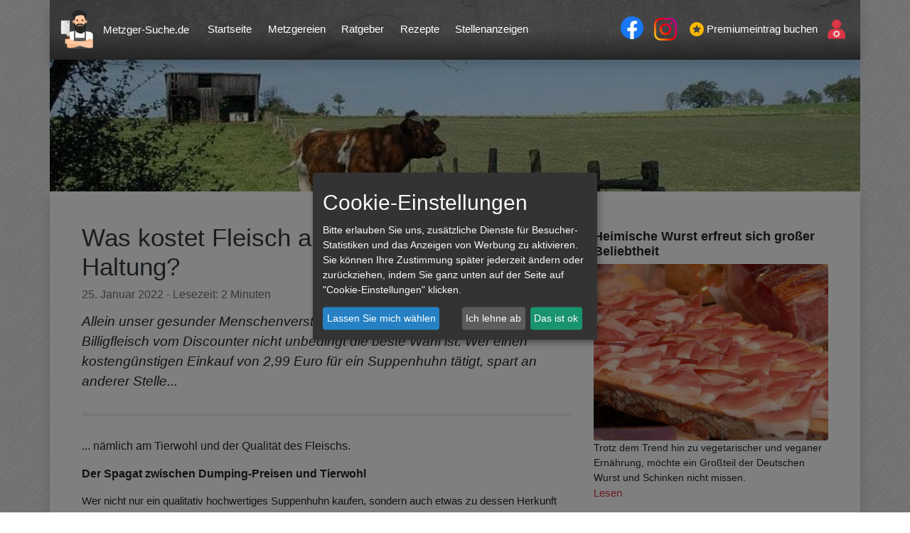

--- FILE ---
content_type: text/html; charset=UTF-8
request_url: https://www.metzger-suche.de/was-kostet-fleisch-aus-artgerechter-haltung
body_size: 6615
content:
<!DOCTYPE html>
<html lang="de">
<head>
  <meta charset="utf-8">
<meta name="viewport" content="width=device-width, initial-scale=1, shrink-to-fit=no viewport-fit=cover">
<meta name="generator" content="Bludit">
<meta name=”robots” content=”noindex,nofollow”>

<!-- Dynamic title tag -->
<title>Was kostet Fleisch aus artgerechter Haltung? | Metzger-Suche.de - Deutschlands größtes Metzgerportal</title>

<!-- Dynamic description tag -->
<meta name="description" content="Allein unser gesunder Menschenverstand lässt uns schon vermuten, dass Billigfleisch vom Discounter nicht unbedingt die beste Wahl ist. Wer einen kostengünstigen Einkauf von 2,99 Euro für ein Suppenhuhn tätigt, spart an anderer Stelle...">

<!-- Include Favicon -->
<link rel="icon" href="https://www.metzger-suche.de/bl-themes/wurstv2/favicon.png" type="image/png">

<link rel="icon" type="image/png" href="/favicon.png" sizes="32x32">
<link rel="icon" type="image/png" href="/favicon.png" sizes="96x96">
<link rel="apple-touch-icon" href="/favicon.png">

<!-- Include CSS Styles from this theme -->
<link rel="stylesheet" type="text/css" href="https://www.metzger-suche.de/bl-themes/wurstv2/css/bootstrap.min.css?version=3.16.2">
<link rel="stylesheet" type="text/css" href="https://www.metzger-suche.de/bl-themes/wurstv2/css/style.css?v6?version=3.16.2">
<link rel="stylesheet" type="text/css" href="https://www.metzger-suche.de/bl-themes/wurstv2/css/owl.carousel.min.css?version=3.16.2">
<link rel="stylesheet" type="text/css" href="https://www.metzger-suche.de/bl-themes/wurstv2/css/owl.theme.default.min.css?version=3.16.2">
<link rel="stylesheet" type="text/css" href="https://www.metzger-suche.de/bl-themes/wurstv2/css/slick-carousel@1.8.1/slick/slick.min.css?version=3.16.2">
<link rel="stylesheet" type="text/css" href="https://www.metzger-suche.de/bl-themes/wurstv2/css/slick-carousel@1.8.1/slick/slick-theme.min.css?version=3.16.2">
<!-- Load Bludit Plugins: Site head -->

<!-- Open Graph -->
<meta property="og:locale" content="de, de_DE">
<meta property="og:type" content="article">
<meta property="og:title" content="Was kostet Fleisch aus artgerechter Haltung?">
<meta property="og:description" content="Allein unser gesunder Menschenverstand lässt uns schon vermuten, dass Billigfleisch vom Discounter nicht unbedingt die beste Wahl ist. Wer einen kostengünstigen Einkauf von 2,99 Euro für ein Suppenhuhn tätigt, spart an anderer Stelle...">
<meta property="og:url" content="https://www.metzger-suche.de/was-kostet-fleisch-aus-artgerechter-haltung">
<meta property="og:site_name" content="Metzger-Suche.de - Deutschlands größtes Metzgerportal">
<meta property="og:image" content="https://www.metzger-suche.de/bl-content/uploads/pages/6155381fde29a30fe995fb7100d79696/WeidelandschaftKuh.jpg">

<!-- Robots plugin -->


<script  src="https://www.metzger-suche.de/bl-themes/wurstv2/js/jquery.min.js?version=3.16.2"></script>
<script  src="https://www.metzger-suche.de/bl-themes/wurstv2/js/slick-carousel@1.8.1/slick/slick.min.js?version=3.16.2"></script>

<!--<script type="text/javascript" src="//cdn.jsdelivr.net/npm/slick-carousel@1.8.1/slick/slick.min.js"></script>-->

<script src="./bl-themes/wurstv2/js/owl.carousel.js"></script>
<script src="./bl-themes/wurstv2/js/owl.carousel.min.js"></script>
<!--<script src="./bl-themes/wurstv2/js/highlight.js"></script>-->
<script src="./bl-themes/wurstv2/js/app.js"></script>
<script src="./bl-themes/wurstv2/js/lightbox2-2.11.3/src/js/lightbox.js"></script>

<link rel="stylesheet" href="./bl-themes/wurstv2/css/w3.css">
<link href="./bl-themes/wurstv2/js/lightbox2-2.11.3/src/css/lightbox.css" rel="stylesheet">

<link rel='stylesheet' href="./bl-themes/wurstv2/js/splide/dist/css/splide.min.css">
<script src="./bl-themes/wurstv2/js/splide/dist/js/splide.min.js"></script>

<script  src="https://www.metzger-suche.de/bl-themes/wurstv2/js/script.js?version=3.16.2"></script>
<!-- Load Fonts -->

<!--<link href="https://fonts.googleapis.com/css?family=Roboto&display=swap" rel="stylesheet">
<link href="https://fonts.googleapis.com/css?family=Montserrat:300&display=swap" rel="stylesheet">-->

<!-- Google Live Search -->


<script src="https://maps.googleapis.com/maps/api/js?key=AIzaSyB-nJdUoL8-wWF5vWUKj36RHyeD0J3CuTs&callback=initMap&libraries=places,geometry,drawing,visualization&v=weekly" defer></script>


<!-- fontawesome icons -->


<link rel="stylesheet" href="https://cdnjs.cloudflare.com/ajax/libs/font-awesome/4.7.0/css/font-awesome.min.css">

<link rel="stylesheet" href="./bl-themes/wurstv2/css/swiper.css">
<link rel="stylesheet" href="./bl-themes/wurstv2/css/swiper.min.css">

<!--<link href="https://fonts.googleapis.com/css2?family=Squada+One&display=swap" rel="stylesheet">
<link href="https://fonts.googleapis.com/css2?family=Roboto&display=swap" rel="stylesheet">
<link href="https://fonts.googleapis.com/css2?family=Pacifico&display=swap" rel="stylesheet">-->

<!-- Latest compiled and minified CSS -->
<link rel="stylesheet" href="https://cdnjs.cloudflare.com/ajax/libs/rateYo/2.3.2/jquery.rateyo.min.css">
<!-- Latest compiled and minified JavaScript -->
<script src="https://cdnjs.cloudflare.com/ajax/libs/rateYo/2.3.2/jquery.rateyo.min.js"></script>
  
  <!-- consent manager -->
  <script defer src="./bl-themes/wurstv2/js/cmp.js"></script>
  <script defer src="./bl-themes/wurstv2/js/klaro.js"></script>
 


</head>

<body style="padding-top: 70px;" data-spy="scroll" data-target="#myScrollspy" data-offset="50" class="h-100">

<div class="d-flex flex-column h-100" style="">

  
  
  <!-- Load Bludit Plugins: Site Body Begin -->
          <!-- Navbar -->
    <nav style="background-image: linear-gradient(to top, #252525 0%, #3d3d3dcc 50%), url('./bl-themes/wurstv2/img/stone.jpg')" data-enhance="false" data-ajax="false" data-role="none" class="fixed-top container-lg navbar shadow navbar-expand-lg navbar-dark bg-dark">
  
  <script>
      $(function () {
          $('.navbar-nav .nav-link').each(function () {
              //console.log($(this).prop('id'), window.location.pathname);
              if (($(this).prop('pathname') === window.location.pathname) || ($(this).prop('id') !== '' && ('/' + $(this).prop('id') === window.location.pathname))) {
                  $(this).addClass('nav-active');
              }
          });
      });
  </script>
  
  <div class="container " data-role="none">
    
    <a data-role="none" style="font-size: 15px" class="navbar-brand mobileCenter d-flex justify-content-start align-items-center" href="./">
      <img style="width:60px" src="./bl-themes/wurstv2/img/logo_metzgersuche.png" alt="Logo">
      <span class="logoText">Metzger-Suche.de</span>
    </a>
    
    <button data-role="none" class="navbar-toggler" type="button" data-toggle="collapse" data-target="#navbarNav" aria-controls="navbarNav" aria-expanded="false" aria-label="Toggle navigation">
      <span class="navbar-toggler-icon"></span>
    </button>
    
    <div class="collapse navbar-collapse justify-content-between" id="navbarNav">
      
      <ul class="navbar-nav ">
        
        <li class="nav-item px-1 py-3">
          <a id="startseite" style=" font-size: 15px" class="nav-link text-white" href="/">Startseite</a>
        </li>
        <li class="nav-item px-1 py-3">
          <a id="metzgereien" style=" font-size: 15px" class="nav-link text-white d-flex" href="/metzgereien">Metzgereien</a>
        </li>
        <li class="nav-item px-1 py-3">
          <a id="ratgeber" style=" font-size: 15px" class="nav-link text-white" href="/ratgeber">Ratgeber</a>
        </li>
        <li class="nav-item px-1 py-3">
          <a id="rezepte" style="font-size: 15px" class="nav-link text-white" href="/rezepte">Rezepte</a>
        </li>
        <li class="nav-item px-1 py-3">
          <a id="jobs" style="font-size: 15px" class="nav-link text-white" href="/jobs">Stellenanzeigen</a>
        </li>
        <li class="d-none nav-item px-1 py-3">
          <a id="premiumBuchen" style="font-size: 15px" class="nav-link text-white" href="/premium-buchen">Premiumeintrag buchen</a>
        </li>
      
      </ul>
      
      <ul class="navbar-nav">
        
        <li class="fbLogo nav-item py-3">
          <a class="nav-link" href="https://www.facebook.com/MetzgerSuche.de/" target="_blank">
            <img style="width: 32px;" src="/bl-themes/wurstv2/img/facebook_logo.png" alt="Facebook">
          </a>
        </li>
        <li class="instaLogo nav-item mr-lg-1 my-lg-auto py-3">
          <a class="nav-link" href="https://www.instagram.com/metzgersuche.de/" target="_blank">
            <img style="width: 32px;" src="/bl-themes/wurstv2/img/instagram_icon.png" alt="Instagram">
          </a>
        </li>
        <li class="d-xl-flex nav-item px-1 py-4">
          <a id="premiumBuchen" style="font-size: 15px" class="nav-link text-white d-flex align-items-center px-1" href="/premium-buchen">
            <img style="width: 20px;" class="d-none d-xl-flex align-items-center mr-1" src="./bl-themes/wurstv2/img/icons/star_64.png" alt="buchen"/>
            Premiumeintrag buchen
          </a>
        </li>
        <li class="d-lg-none nav-item px-1 py-3 text-center">
          <a id="premium-buchen" style="font-size: 15px" class="nav-link text-white" href="/premium-erstellen">
            Wie erstelle ich einen Premiumeintrag?
          </a>
        </li>
        <li class="nav-item px-1 py-3">
          <a class="nav-link d-flex align-items-center justify-content-center px-0 text-white" href="https://account.metzger-suche.de/login">
            <img style="width: 30px;" src="./bl-themes/wurstv2/img/login_metzger.png" alt="Login">
            <span class="text-white ml-2 hideOnDesktop">Login</span>
          </a>
        </li>
      
      </ul>
    
    
    </div>
  </div>
</nav>


<style>
    @media only screen and (max-width: 820px) {
        .navbar {
            padding: 0;
            padding-left: 15px;
            padding-right: 15px;
        }
    }

    @media only screen and (max-width: 1199px) {
        .logoText {
            /*display: none;*/
            display: inline-block;
            width: 100%;
            text-align: center;
        }

        .fbLogo {
            display: none;
        }

        .instaLogo {
            display: none;
        }
    }
</style>
  
  <!-- Content -->
  <!-- Blog Posts -->
    <!-- Cover image -->
  <img style="margin-top:-1px" class="featured-image shadow-md p-0 d-flex justify-content-center container" alt="Cover Image" src="https://www.metzger-suche.de/bl-content/uploads/pages/6155381fde29a30fe995fb7100d79696/WeidelandschaftKuh.jpg"/>

<div class="rounded">
  <!-- Load Bludit Plugins: Page Begin -->
  
  <div style="min-height: 100vh;" class="container p-5 bg-white shadow">
    <!-- BREADCRUMB-->
    <style>
      @media (max-width: 480px) {
        .breadcrumbMobile {
          display: flex !important;
        }
      }
      
      @media (min-width: 480px) {
        .breadcrumbMobile {
          display: none !important;
        }
      }
      
      img {
        height: auto;
      }
    
    </style>
    
    <div style="display:none" class="breadcrumbMobile pb-3 d-flex flex-row align-items-center">
      <a href="./">Startseite</a>
      <div class="mx-3">></div>
      <a href="./ratgeber">Ratgeber</a>
      <div class="mx-3">></div>
      <a href="#">Beitrag</a>
    
    
    </div>
    <!-- Post -->
    <div class="row">
      <div class="col-md-8">
        <!-- Show Tags of Page -->
                <!-- Title -->
        <a class="text-dark" href="https://www.metzger-suche.de/was-kostet-fleisch-aus-artgerechter-haltung">
          <h1 class="title">Was kostet Fleisch aus artgerechter Haltung?</h1>
        </a>
        
                  <!-- Creation date -->
          <h6 class="mb-3 text-muted">25. Januar 2022 - Lesezeit: 2 Minuten</h6>
                
        <!-- Description -->
        <p class="lead">
          <em>Allein unser gesunder Menschenverstand lässt uns schon vermuten, dass Billigfleisch vom Discounter nicht unbedingt die beste Wahl ist. Wer einen kostengünstigen Einkauf von 2,99 Euro für ein Suppenhuhn tätigt, spart an anderer Stelle...</em>
        </p>
        <div class="divider"></div>
        
        <!-- Full content -->
        <p><span style="font-size: medium;">... nämlich am Tierwohl und der Qualität des Fleischs.</span></p>
<p><strong><span style="font-size: medium;">Der Spagat zwischen Dumping-Preisen und Tierwohl</span></strong><strong><span style="font-family: Times New Roman, serif;"><span style="font-size: medium;"><span lang="de-DE"></span></span></span></strong></p>
<p>Wer nicht nur ein qualitativ hochwertiges Suppenhuhn kaufen, sondern auch etwas zu dessen Herkunft erfahren möchte, geht am besten zum Metzger. Dieser achtet i.d.R. auf eine artgerechte Haltung der Tiere und verarbeitet das Fleisch nach traditioneller Handwerkskunst.</p>
<p>Eine weitere Anlaufstelle für qualitativ hochwertiges Fleisch bieten Demeter-Bauernhöfe. Landwirte, die das Demeter-Siegel erhalten, arbeiten nach der sog. biodynamischen Landwirtschaft. Damit gehören sie zu den nachhaltigsten Produktionsbetrieben Europas.  Zwar sind Produkte mit dem Demeter-Siegel auch teurer, stehen aber dafür für Tierwohl, hohe Qualität und Umweltschutz. Ein Vergleich zwischen Demeter-Siegel und konventioneller Landwirtschaft ergibt folgenden Preisunterschied:</p>
<p>- Schweinefilet: ca. 40 Euro/kg anstelle von 15 Euro/kg<br>- Schweineschnitzel: ca. 25 Euro/kg statt 10 Euro/kg<br>- Rinderhüftsteak: ca. 35 Euro/kg statt 24 Euro/kg<br>- Rindergulasch: ca. 22 Euro anstelle von 13 Euro/kg</p>
<p><strong><span style="font-size: medium;">Landwirtschaftminister Özdemir möchte Bauern fairer entlohnen</span></strong><span style="font-size: medium;"><b> </b></span></p>
<p>In 2017 gab der Verbraucher pro Kilogramm Rinderfilet im Durchschnitt knapp 40 Euro aus. In den Schweineschinken investierte man knapp 17 Euro pro Kilogramm. Schlusslicht bildete der Hähnchenschenkel mit 2,74 Euro pro Kilogramm. Doch bei den Bauern kommt davon nicht viel an: Nach einer Hochrechnung von Landwirtschaftsminister Özdemir erhält ein Bauer nur 22 Cent von dem Euro, den wir für unseren Fleischkonsum ausgeben. Das reicht nicht aus, um den Tieren den Lebensstandard zu bieten, den sie verdienen.</p>
<p><span style="font-size: medium;"><span lang="de-DE">Das Forum Ökologisch-Soziale Marktwirtschaft (FOES) hat aus diesem Grund im Jahr 2020 Berechnungen zu einer Agrarwende angestellt. Um eine artgerechte Haltung gewährleisten zu können, muss Rindfleisch pro Kilo zwischen 59 Cent und 88 Cent teurer werden. Bei Schweinefleisch muss es eine Preiserhöhung zwischen 44 Cent und 66 Cent geben. Am billigsten kommen Fans von Geflügel weg: Um Hühnern und anderen Artgenossen eine artgerechte Haltung gewährleisten zu können, muss der Preis pro Kilogramm lediglich zwischen 7 Cent und 18 Cent ansteigen. </span></span></p>
<p><strong><span style="font-size: medium;">Einfluss des Verbrauchers</span></strong></p>
<p><span style="font-size: medium;"><span lang="de-DE">Unabhängig einer allgemeinen Preiserhöhung, sollten Verbraucher bewusster einkaufen. Der Gang zum Metzger oder zum Wochenmarkt fördert das Tierwohl nachhaltig. Wer nicht auf den Discounter verzichten möchte, sollte hier auf Biofleisch bzw. Labels für artgerechte Haltung setzen.</span></span><strong><span style="font-size: medium;"></span></strong></p>
<p class="MsoNormal"><span style="font-size: 12.0pt; mso-bidi-font-size: 11.0pt; line-height: 107%;">Bildtitel: </span><span style="font-size: 12.0pt; mso-bidi-font-size: 11.0pt; line-height: 107%;">OLYMPUS DIGITAL CAMERA<br></span><span style="font-size: 12.0pt; mso-bidi-font-size: 11.0pt; line-height: 107%;">Bildquelle: <span style="color: #2dc26b;"><a href="https://commons.wikimedia.org/wiki/File:AmelWeidelandschaftKuh.JPG?uselang=de" target="_blank" rel="noopener" style="color: #2dc26b;">Wikimedia Commons</a></span><br></span><span style="font-size: 12.0pt; mso-bidi-font-size: 11.0pt; line-height: 107%;"></span><span style="font-size: 12.0pt; mso-bidi-font-size: 11.0pt; line-height: 107%;">Fotograf: <span style="color: #2dc26b;"><a href="https://commons.wikimedia.org/w/index.php?title=User:Zabia&amp;uselang=de" target="_blank" style="color: #2dc26b;" rel="noopener">Zabia</a></span></span></p>      </div>
      
      <!-- Right Sidebar page.php -->
      <div class="col-md-4">
        
        <div class="pb-4">
			<a href="https://www.metzger-suche.de/autosave-c0177aaabeb533bbb86501f789281686"><h5 class=" pt-2"><b>Heimische Wurst erfreut sich großer Beliebtheit</b></h5></a>
			<a href="https://www.metzger-suche.de/autosave-c0177aaabeb533bbb86501f789281686"><img style="object-fit: cover;width:100%" class=" rounded" width="250px" height="150px" src="https://www.metzger-suche.de/bl-content/uploads/pages/autosave-c0177aaabeb533bbb86501f789281686/ham.jpg"></a>
			
			<p style="font-size:14px" class="mb-0"><a href="https://www.metzger-suche.de/autosave-c0177aaabeb533bbb86501f789281686">Trotz dem Trend hin zu vegetarischer und veganer Ernährung, möchte ein Großteil der Deutschen Wurst und Schinken nicht missen. </a></p>
			<div class="text-danger d-flex "><a href="https://www.metzger-suche.de/autosave-c0177aaabeb533bbb86501f789281686">Lesen</a></div></div><div class="pb-4">
			<a href="https://www.metzger-suche.de/deutsches-fleischermuseum-in-boblingen"><h5 class=" pt-2"><b>Deutsches Fleischermuseum in Böblingen</b></h5></a>
			<a href="https://www.metzger-suche.de/deutsches-fleischermuseum-in-boblingen"><img style="object-fit: cover;width:100%" class=" rounded" width="250px" height="150px" src="https://www.metzger-suche.de/bl-content/uploads/pages/71485edb206836d430a6a205e8e8e5c9/boblingen.jpg"></a>
			
			<p style="font-size:14px" class="mb-0"><a href="https://www.metzger-suche.de/deutsches-fleischermuseum-in-boblingen">In Deutschland gibt es viele Museen – aber nur eines über das Handwerk des Fleischers. In der Stadt Böblingen, in der Nähe von Stuttgart, steht das einzige Deutsche Fleischermuseum. </a></p>
			<div class="text-danger d-flex "><a href="https://www.metzger-suche.de/deutsches-fleischermuseum-in-boblingen">Lesen</a></div></div><div class="pb-4">
			<a href="https://www.metzger-suche.de/biofleisch-konventionelles-fleisch"><h5 class=" pt-2"><b>Biofleisch vs. konventionelles Fleisch</b></h5></a>
			<a href="https://www.metzger-suche.de/biofleisch-konventionelles-fleisch"><img style="object-fit: cover;width:100%" class=" rounded" width="250px" height="150px" src="https://www.metzger-suche.de/bl-content/uploads/pages/c1595098cc70c7140840d0d548f2c66b/happy-cows-263766_1280.jpg"></a>
			
			<p style="font-size:14px" class="mb-0"><a href="https://www.metzger-suche.de/biofleisch-konventionelles-fleisch">Warum ist Biofleisch eigentlich so teuer? Und was bedeutet das für die Tiere? Hier gibt es kurz und knapp eine einleuchtende Antwort.</a></p>
			<div class="text-danger d-flex "><a href="https://www.metzger-suche.de/biofleisch-konventionelles-fleisch">Lesen</a></div></div>        
        
        <div style="font-size: 12px; margin-top: 15px;">
          Anzeige
        </div>
        
        <div style="width: 300px; height: 250px;">
          
          <!-- BEGIN: DHTML tag: Artikel 300x250 metzger-suche.de -->
          <!--<div id="jCr10898DHTMLContainer">
            <script src="//ads.metzger-suche.de/scr/so/10898/0/"></script>
          </div>-->
          <!-- END: DHTML tag: Artikel 300x250 metzger-suche.de -->
          
          <script async src="https://pagead2.googlesyndication.com/pagead/js/adsbygoogle.js?client=ca-pub-9125476709146302" crossorigin="anonymous"></script>
          <!-- Content AD -->
          <ins class="adsbygoogle" style="display:block" data-ad-client="ca-pub-9125476709146302" data-ad-slot="5274472828" data-ad-format="auto" data-full-width-responsive="true"></ins>
          <script>
            (adsbygoogle = window.adsbygoogle || []).push({});
          </script>
        </div>
        
              </div>
    </div>
    <div class="d-none" style="max-width: 970px; height: 290px; margin: 0 auto;">
      <div style='font-size: 12px;' class=''>
        Anzeige
      </div>
      <!-- BEGIN: DHTML tag: Ratgeber 970x250 metzger-suche.de -->
      <!--<div id='jCr10882DHTMLContainer'>
        <script src='//ads.metzger-suche.de/scr/so/10882/0/'></script>
      </div>-->
      <!-- END: DHTML tag: Ratgeber 970x250 metzger-suche.de -->
    </div>
  </div><!-- content -->
  
    
  <!-- Load Bludit Plugins: Page End -->
  </div>


  <!-- Footer -->
    <div class="d-flex justify-content-center mt-4 w-100">
  <footer data-role="none" style="" data-ajax="false" class="footer container-lg p-0">
    <div style="background-image: linear-gradient(to top, #252525 0%, #3d3d3dcc 50%),url(./bl-themes/wurstv2/img/stone.jpg);" class="container-lg pt-2" id="botmenu">
      <div class="container">
        <ul class="footerNav nav d-flex  justify-content-center align-items-center">
          <li class="nav-item">
            <a class="nav-link text-white" href="./impressum">Impressum</a>
          </li>
          <li class="nav-item">
            <a class="nav-link text-white" href="./datenschutzerklaerung">Datenschutzerklärung</a>
          </li>
          <li class="nav-item">
            <a class="nav-link text-white" href="./ueber-uns">Über Metzger-Suche.de</a>
          </li>
          <li class="nav-item">
            <a class="nav-link text-white" href="./agb">AGB</a>
          </li>
          <!--<li class="nav-item">
            <a class="nav-link text-white" href="./hilfe">Hilfe</a>
          </li>-->
          <li class="nav-item">
            <a class="nav-link text-white d-flex align-items-center" href="./premium-buchen">
              <img width="20px" height="20px" class="d-flex align-items-center mr-1" src="./bl-themes/wurstv2/img/icons/star_64.png" alt="Premiumeintrag buchen" aria-disabled="true">
              Premiumeintrag buchen
            </a>
          </li>
          <li class="">
            <div class="d-flex pb-1">
              <a href="https://www.facebook.com/MetzgerSuche.de/" target="_blank">
                <img class="" style="width: 28px;" src="/bl-themes/wurstv2/img/facebook_logo.png" alt="Facebook">
              </a>
            </div>
          </li>
          <li class="">
            <div class="d-flex pb-1">
              <a href="https://www.instagram.com/metzgersuche.de/" target="_blank">
                <img class="ml-3" style="width: 28px;" src="/bl-themes/wurstv2/img/instagram_icon.png" alt="Instagram">
              </a>
            </div>
          </li>
          <li class="d-none nav-item">
            <div class="d-flex">
              <a href="https://pinterest.de">
                <img class="" width="35px" src="/bl-themes/wurstv2/img/Pinterest-logo.png">
              </a>
            </div>
          </li>
        
        </ul>
        <p style="font-family:'Verdana',sans-serif" class="text-center m-0 text-white">
          <span>Metzger-Suche.de ist ein Produkt der oomz GmbH
            <span class="text-nowrap">&copy; 2008 - 2026</span> |
            <!--<span class="text-nowrap">Alle Rechte vorbehalten</span>-->
            <span class="text-nowrap" onclick="return klaro.show(klaroConfig, true);" style="cursor: pointer;">Cookie-Einstellungen</span>
          </span>
          <span>
             |
            <!-- Tabler icons name: leaf -->
            <span class='text-nowrap'>
              <svg xmlns="http://www.w3.org/2000/svg" class="" width="16" height="16" viewBox="0 0 24 24" stroke-width="1.75" stroke="currentColor" fill="none" stroke-linecap="round" stroke-linejoin="round">
              <path stroke="none" d="M0 0h24v24H0z" fill="none"></path>
              <path d="M5 21c.5 -4.5 2.5 -8 7 -10"></path>
              <path d="M9 18c6.218 0 10.5 -3.288 11 -12v-2h-4.014c-9 0 -11.986 4 -12 9c0 1 0 3 2 5h3z"></path>
            </svg>
            100% Ökostrom</span>
          </span>
                  </p>
      </div>
    </div>
    <div class="container-fluid footer-container2">
      <div class="container">
      
      </div>
    </div>
  
  </footer>

</div>


<style>
  @media only screen and (max-width: 820px) {
    footer .nav-link {
      padding-left: 10px;
      padding-right: 10px;
    }
    
  }


</style>
  
  <!-- Javascript -->
    <script  src="https://www.metzger-suche.de/bl-kernel/js/bootstrap.bundle.min.js?version=3.16.2"></script>
  
  <!-- Load Bludit Plugins: Site Body End -->
      <script src="./bl-themes/wurstv2/js/script.js?v1"></script>
  
  
  <!--<script src="https://unpkg.com/swiper/swiper-bundle.js"></script>-->
  <!--<script src="https://unpkg.com/swiper/swiper-bundle.min.js"></script>-->
    
    <script  src="https://www.metzger-suche.de/bl-themes/wurstv2/js/swiper/swiper-bundle.min.js?version=3.16.2"></script>
  
  <script>
      var mySwiper = new Swiper('.swiper-container', {
          // Optional parameters
          autoplay: {
              delay: 5000,
          },
          speed: 400,
          direction: 'horizontal',
          loop: false,

          // If we need pagination
          // Navigation arrows
          //navigation: {
          //nextEl: '.swiper-button-next',
          //prevEl: '.swiper-button-prev',
          //},

          // And if we need scrollbar
          scrollbar: {
              el: '.swiper-scrollbar',
          },
      })
  </script>
</div>
</body>
</html>


--- FILE ---
content_type: text/html; charset=utf-8
request_url: https://www.google.com/recaptcha/api2/aframe
body_size: 267
content:
<!DOCTYPE HTML><html><head><meta http-equiv="content-type" content="text/html; charset=UTF-8"></head><body><script nonce="NklzIi8uyJfpfUwkV0iUUA">/** Anti-fraud and anti-abuse applications only. See google.com/recaptcha */ try{var clients={'sodar':'https://pagead2.googlesyndication.com/pagead/sodar?'};window.addEventListener("message",function(a){try{if(a.source===window.parent){var b=JSON.parse(a.data);var c=clients[b['id']];if(c){var d=document.createElement('img');d.src=c+b['params']+'&rc='+(localStorage.getItem("rc::a")?sessionStorage.getItem("rc::b"):"");window.document.body.appendChild(d);sessionStorage.setItem("rc::e",parseInt(sessionStorage.getItem("rc::e")||0)+1);localStorage.setItem("rc::h",'1769437868358');}}}catch(b){}});window.parent.postMessage("_grecaptcha_ready", "*");}catch(b){}</script></body></html>

--- FILE ---
content_type: text/css
request_url: https://www.metzger-suche.de/bl-themes/wurstv2/css/style.css?v6?version=3.16.2
body_size: 3589
content:
html {
    position: relative;
    min-height: 100%;
    font-family: -apple-system, BlinkMacSystemFont, 'Segoe UI', Roboto, Oxygen, Ubuntu, Cantarell, 'Open Sans', 'Helvetica Neue', sans-serif;
}

p {
    font-family: -apple-system, BlinkMacSystemFont, 'Segoe UI', Roboto, Oxygen, Ubuntu, Cantarell, 'Open Sans', 'Helvetica Neue', sans-serif;

}

h5 {
    font-family: -apple-system, BlinkMacSystemFont, 'Segoe UI', Roboto, Oxygen, Ubuntu, Cantarell, 'Open Sans', 'Helvetica Neue', sans-serif;
}


a {
    color: #dc3545;
}

a.link-light:hover {
    color: white;
}

body {
    /* Margin bottom for footer height */
    background-image: url(/bl-themes/wurstv2/img/body_background.jpg);
    background-position: left top;
    background-size: auto;
    background-repeat: repeat;
    background-attachment: fixed;
}

img {
    max-width: 100%;
}

pre, code {
    background: #f8f8f8;
    color: #333;
}

pre {
    border-left: 2px solid #ccc;
    padding: 10px;
}

code {
    display: inline-block;
    padding: 0 0.5em;
    line-height: 1.4em;
    border-radius: 3px;
}

table {
    empty-cells: show;
    border: 1px solid #cbcbcb;
    width: 100%;
    font-size: 0.9em;
    margin-bottom: 1rem;
}

thead {
    background-color: #e0e0e0;
    color: #000;
    text-align: left;
    vertical-align: bottom;
}

tr {
    display: table-row;
    vertical-align: inherit;
    border-color: inherit;
}

th, td {
    padding: 0.5em 1em;
}

h1.title,
h2.title {
    font-size: 2.3rem;
}

blockquote {
    padding: 10px 20px;
    margin: 0 0 20px 20px;
    border-left: 5px solid #eee;
    font-style: italic;
}

#home-wrapper {
    padding-top: 1rem;
    display: flex;
}

#page-wrapper {
    padding-top: 0rem;
}

.inImg {
    max-width: 300px;
}

.inImgAbsolute {
    position: absolute;
    z-index: 11;
    bottom: 5px;
    right: 25px;
}


/* Menu */
#topmenu {
    box-shadow: 0px 0px 5px 2px #0003;
    font-family: 'Montserrat', sans-serif;
    font-weight: 500;
    background-color: #333333;
    position: fixed;
    overflow: hidden;
    width: 100%;
    z-index: 100;
    display: flex;
    top: 0;
}

#topmenu .nav-item {
    text-align: center;
    width: 20%;
    max-width: 220px;
    display: flex;
}

.nav-link {
    border-bottom: 2px solid transparent;

}

.navbar-expand-lg .navbar-nav .nav-link:hover {
    border-bottom: 2px solid #cfcfcf;

    transition: 0.3s;

}

.nav-active {
    border-bottom: 2px solid #a5a5a5;

}

#topmenu .nav-link {
    color: #ffffff;
    padding: 1rem 0rem 0.8rem;
}

#topmenu .nav-link:hover {
    color: #fff;

}

#topmenu .nav-link p {
    margin-bottom: 0;
}

#botmenu .nav-item:hover {

    background-color: #c4c4c4;
    transition: 0.7s;
}

.navwidth {
    width: 20em;
}

/* Footer */
footer {

    bottom: 0;
    width: 100%;
    line-height: 30px;
    font-size: 0.8em;

}

footer .nav-link {
    font-size: 1rem;
    color: #353535;

    font-weight: 500;
}

.mini-logo {
    height: 22px;
    padding-bottom: 5px;
}

/* Plugins */
.plugin:first-child {
    margin-top: 0rem;
}

.plugin {
    margin-top: 3rem;
}

.plugin-label {
    font-size: 1.2em;
    text-transform: uppercase;
    clear: both;
}

.plugin ul {
    list-style: none;
    padding: 0 0 0 0px;
}

/* Wurst Anpassungen */
.divider {
    height: 5px;
    /*width: 80%;*/
    background-color: #efefef;
    margin: 2em auto;
}

/* Background Colors */
.bg-darkgreen {
    background-color: #78cb39;
}

.bg-lightgreen {
    background-color: #232323;
}

/* Post Roll */
.post-image {
    height: 180px;
    width: 100%;
    object-fit: cover;
}

/* Pages */
.featured-image {
    max-height: 200px !important;
    width: 100% !important;
    object-fit: cover;
}

/* Sidebar Pages */
#sidebar .plugin-content li {
    width: 33%;
    float: left;
    padding: 0 20px;
}

#sidebar .card {
    width: 33%;
    float: left;
}

#sidebar .card:after {
    clear: both;
}

.sidebarpostdescription {
    overflow: hidden;
    display: -webkit-box;
    -webkit-line-clamp: 2;
    -webkit-box-orient: vertical;
    color: #000;
}

.sidebarposttitle {
    color: #000;
}

.sidebarpostthumbnail {
    height: 180px;
    width: 100%;
    object-fit: cover;
}


/* Breadcrumbs */
.seo-breadcrumbs {
    margin: 0;
    padding: 1rem 0;
}

.seo-breadcrumbs li {
    display: inline;
    padding: 0.2rem 0 0.2rem 0.2rem;
    font-size: 18px;
    list-style: none;
}

.seo-breadcrumbs li a {
    font-family: 'Montserrat', sans-serif;
    font-weight: 300;
    color: #444;
}

.seo-breadcrumbs li + li:before {
    padding: 0 4px 0 0;
    color: black;
    content: "\000BB";
}

.breadcrumbs {
    color: black;
}


/* Metzger Icons */

.metzger-iconbadge {
    text-align: center;
    display: inline-block;
    width: 94px;
}

.metzger-iconbadge:hover {
    text-align: center;
    display: inline-block;
    width: 94px;
}

.metzger-icon {
    width: 72px;
    height: 72px;
    border-radius: 8px;
    padding: 6px;
}

.metzgerblau {
    background-color: #a0c2e2;
    /*background-image: linear-gradient(300deg, #4386bf, transparent);*/
}

.metzgergruen {
    background-color: #96da63;
    /*background-image: linear-gradient(300deg, #4cb300, transparent);*/
}

.metzgerrot {
    background-color: #da4453;
    /*background-image: linear-gradient(300deg, #b30000, transparent);*/
}

.metzgergelb {
    background-color: #ffb355;
    /*background-image: linear-gradient(300deg, #b76d11, transparent);*/
}

.metzgerblau:hover, .metzgergruen:hover, .metzgerrot:hover, .metzgergelb:hover {
    background-color: #5a5a5a;
    /*background-image: linear-gradient(300deg, #b5b5b5, #6f6f6f);*/
    transition: background-color 0.2s;
}

.fontblau {
    color: #a0c2e2;
}

.fontgruen {
    color: #78cb39;
}

.fontrot {
    color: #da4453;
}

.fontgelb {
    color: #ffb355;
}

.metzger-iconbadge p {
    font-weight: 600;
    font-size: 14px;
}

.plugin-tags .plugin-content li {
    float: left;
    margin-right: 1em;
}

.navbar-brand {
    color: #ffffff;

}


.search-section {
url(/bl-themes/wurstv2/img/body_background.jpg);
    background-image: url("/bl-themes/wurstv2/img/pexels-photo-1276237.jpeg");
    background-repeat: no-repeat;
    background-size: cover;
    background-position: center 60%;
    width: 100vw;
    z-index: 30;

}

.dropdown-item {
    color: white;
}

.dropdown-item:hover {
    background-color: white;
    color: black !important;
}

@media (max-width: 420px) {


}

.search-h1 {

    text-decoration: none;
    color: inherit;
}

.card-links {
    text-decoration: underline;
    color: inherit;
    text-align: center;
}

.card {

    border: none;
}


.search-row1 {

    width: 55em;
}

.card-row2 {
    padding-top: 100px;
}

.search-row2 {

    width: 100%;
    display: flex;
    align-items: center;
    justify-content: center;
    flex-direction: column;
    margin-top: 4em;
}


.col-search {
    display: flex;
    align-items: center;
    justify-content: center;
}

.slick-slide {
    outline: none
}

.input-group.mb-3 {

}


.footer-container2 {
    background: #424242;

}

.card-row {
    display: flex;
    justify-content: space-evenly;


}

.card-img-top {

    height: 17rem;
    object-fit: cover;
}

.card-img-slider {
    height: 25rem;
    object-fit: cover;
    width: 100%;
}

.card-home {
    width: 20rem;

}

.card-body {
    min-height: 26vh;
}

.card-body-slider {

}


.col2-search {
    display: flex;
    flex-direction: row;
    width: 600px;

}

.mycustom input[type=text] {
    border: none;
    width: 100%;
    padding-right: 123px;
}

.mycustom .input-group-prepend {
    position: absolute;
    right: 4px;
    top: 4px;

    z-index: 9;
}


.notify-badge {
    position: absolute;
    right: 0px;
    top: 10px;
    background: rgb(212, 0, 0);
    text-align: center;
    color: white;
    padding: 5px 10px;
    font-size: 20px;
}


.hoverlinks:hover {
    background-color: rgb(0, 124, 31);
    transition: 0.5s;
}

.parallax {
    /* The image used */
    background-image: linear-gradient(to bottom, rgba(211, 0, 0, 0.52), rgba(23, 23, 23, 0.73)),
    url("../img/stone.jpg");
    /* Set a specific height */
    height: 300px;
    /* Create the parallax scrolling effect */
    /* background-attachment: fixed; */
    background-position: center;
    background-repeat: no-repeat;
    background-size: cover;


}


.parallax-suche {
    /* The image used */
    background-image: linear-gradient(to right, rgb(224 41 41), #a27426),
    url(../img/stone.jpg);
    /* Set a specific height */
    /* Create the parallax scrolling effect */
    background-attachment: fixed;
    background-position: center;
    background-repeat: no-repeat;
    background-size: cover;


}


.owl-theme .owl-nav.disabled .owl-dots {


}

.homeTitle {
    font-family: 'Squada One';
    font-size: 40px;
}

.ueberschrift {
    font-family: 'Squada One';
}

.nav-pills .nav-link.active {
    background-color: #000000b5;
}

.roboto {
    font-family: 'Roboto', sans-serif;
}

.box {
    position: relative;
}


@supports (-webkit-touch-callout: none) {
    .parallax {
        background-image: none;
        background-color: black;
    }
}


@media (min-width: 1500px) {

}

@media (max-width: 992px) {

    #navbarNav {
        padding-bottom: 20px;
    }

    .metzger-icon {
        width: 56px;
        height: 56px;
    }

    .metzger-iconbadge {
        width: 78px;
    }

    .metzger-iconbadge p {
        font-size: 12px;
    }

    .metzger-iconbadge:hover {
        width: 78px;
    }


    .navbar-brand {
        margin-right: 18%;
    }

    .searchbar {
        display: none !important;

    }

    .searchbarInput {
        max-width: 75%;
        flex: 0 0 75%;

    }

    .searchbarSubmit {
        margin-top: 6px;
        border-radius: 10px !important;

    }

    .searchbarText {
        display: none;

    }

    .searchbarMobilStandort {
        background-color: #2b2b2b !important;

    }

    .input-container {


    }

    .hinweis-Suche {
        display: none !important;
    }

    .suche_desktop {
        display: none !important;
    }


}

@media (min-width: 992px) {


    .hideOnDesktop {
        display: none;
    }

    .socialMedia {
        display: none !important;
    }

    .suche_mobil {
        display: none !important;
    }

}

@media (min-width: 1200px) {
    .container {

    }

    .metzgerContainer {

    }
}

@media (max-width: 1200px) {
    .inImg {
        max-width: 200px;
        font-size: 20px !important;

    }


}

@media (max-width: 600px) {
    .card-img-top {
        height: 20vh;

    }

    li.nav-item.p-3 {
        width: 100%;
    }

    li.nav-item.px-1 {
        width: 100%;
    }

    .anzeigenButton {
        margin-left: 0 !important;
    }

    .suchInput {
        width: 13rem;
        text-align: left;
    }

    .platzhalter {
        display: none;
    }

    .nav-link {
        display: flex;
        justify-content: center;
        padding: 0;
        align-items: center;

    }


    #botmenu li {


    }


    .premiumButtons .btn {
        border-radius: 1.25rem;
    }

}


/* Metzger Suchseite CSS */

@media (max-width: 990px) {

    .navbar-nav {
        align-items: flex-start;
    }

    #topmenu .nav-item {
        width: 40%;
        max-width: none;

    }

    .navIcon {


    }


    .parallax {
        height: 600px;
    }

    .parallax2 {
        height: 600px;
    }


}


@media (max-width: 1000px) {
    .card-img-top {
        height: 30vh;
    }

    .mobileCenter {

        margin-right: auto !important;
    }

}


@media (min-width: 991px) {
    .nav-link {
        justify-content: center !important;
    }

    .navbar {
        padding: 0px;

    }

    #searchbarInput {
        padding-right: 0 !important;
    }

}


@media (max-width: 762px) {
    .premiumButtons {
        display: flex;
        justify-content: space-evenly;
        flex-direction: column;

    }

    .sidebarSuche {
        display: flex;
        align-items: center;
        flex-direction: column;
    }


    .premiumButtons button {
        margin-bottom: 10px;
    }

    .nav-link {

    }

    .search-section {
        margin-top: 70px;
    }

}


/* Pricing */


.rounded-lg {
    border-radius: 1rem !important;
}

.text-small {
    font-size: 0.9rem !important;
}

.custom-separator {
    width: 5rem;
    height: 6px;
    border-radius: 1rem;
}

.text-uppercase {
    letter-spacing: 0.2em;
}


.premium-bg {
    background-image: url("../img/buchen-bg.png");
    background-repeat: no-repeat;
    background-position-x: center;

}


.sucheMetzger {
    background-image: url("../img/stone.jpg.png");
    background-repeat: no-repeat;
    background-position-x: center;
    width: 100%;
    height: 100%;
}

.navbar-dark .navbar-toggler {
    border-color: rgba(255, 255, 255, 0);
}

textarea:hover,
input:hover,
textarea:active,
input:active,
textarea:focus,
input:focus,
button:focus,
button:active,
button:hover,
label:focus,
.btn:active,
.btn.active {
    outline: 0px !important;
    -webkit-appearance: none;
    box-shadow: none !important;
}


.fade-in {
    animation: fadeIn ease 2s;
    -webkit-animation: fadeIn ease 2s;
    -moz-animation: fadeIn ease 2s;
    -o-animation: fadeIn ease 2s;
    -ms-animation: fadeIn ease 2s;
}

@keyframes fadeIn {
    0% {
        opacity: 0;
    }
    100% {
        opacity: 1;
    }
}

@-moz-keyframes fadeIn {
    0% {
        opacity: 0;
    }
    100% {
        opacity: 1;
    }
}

@-webkit-keyframes fadeIn {
    0% {
        opacity: 0;
    }
    100% {
        opacity: 1;
    }
}

@-o-keyframes fadeIn {
    0% {
        opacity: 0;
    }
    100% {
        opacity: 1;
    }
}

@-ms-keyframes fadeIn {
    0% {
        opacity: 0;
    }
    100% {
        opacity: 1;
    }
}

@keyframes bounce {
    0% {
        transform: translateY(0);
    }
    100% {
        transform: translateY(-50px);
    }
}

.ball {
    animation: bounce 0.8s;
    animation-direction: alternate;
    animation-iteration-count: infinite;
}


.blur {

    filter: blur(8px);
    -webkit-filter: blur(8px);

}


.grow {
    transition: all .2s ease-in-out;
}

.grow:hover {
    transform: scale(1.1);
}

.checked {
    color: orange;
}

.slick-center {
    -webkit-transform: scale(1.10);
    -moz-transform: scale(1.10);
    transform: scale(1.10);
    transition: 0.7s;
}

/* override slick-theme.css from CDN */
.slick-slider button.slick-prev.slick-arrow::before, .slick-next::before {
    opacity: 1 !important;
}

#map {
    height: 400px;
    /* The height is 400 pixels */
    width: 100%;
    /* The width is the width of the web page */
}

#job-header {
    background-image: url("/bl-themes/wurstv2/img/header_jobs.webp");
    background-repeat: no-repeat;
    background-size: cover;
    background-position: center 0px;
    width: 100vw;
    height: 180px;
}


--- FILE ---
content_type: application/javascript
request_url: https://www.metzger-suche.de/bl-themes/wurstv2/js/script.js?v1
body_size: 890
content:
function geoFindMe() {

    const status = document.querySelector('#status');
    const mapLink = document.querySelector('#map-link');


    function success(position) {
        const latitude = position.coords.latitude;
        const longitude = position.coords.longitude;


        fetch('https://nominatim.openstreetmap.org/reverse.php?lat=' + latitude + '&lon=' + longitude + '&format=json')
            .then(res => res.json())
            .then(res => {

                    var city = res.address.city;
                    var postcode = res.address.postcode;
                    var street = res.address.road;
                    let searchString = (street + ' ' + postcode + ' ' + city).replaceAll('undefined', '').trim();
                    let searchStringEncoded = encodeURI(searchString);

                    if (city == undefined) {
                        city = res.address.village
                    }

                    document.getElementById('searching').value = searchString;

                    window.location.href = '//' + window.location.hostname + '/metzgereien?adresse=' + searchStringEncoded + '&lat=' + latitude + '&lon=' + longitude;
                }
            );


    }

    function error() {
        alert('Standort kann nicht ermittelt werden.');
    }

    if (!navigator.geolocation) {
        document.getElementById('searching').value = 'Standort ermitteln wird von deinem Browser nicht unterstützt.';
    } else {

        document.getElementById('searching').value = 'Standort wird ermittelt…';

        navigator.geolocation.getCurrentPosition(success, error);

    }

}


var searchInput = 'searching';

$(document).ready(function () {

    let findMe = document.querySelector('#find-me');

    if (findMe) {
        findMe.addEventListener('click', geoFindMe);
    }


    var autocomplete;
    autocomplete = new google.maps.places.Autocomplete((document.getElementById(searchInput)), {
        types: ['geocode'],
        componentRestrictions: {
            country: "de"
        }
    });

    google.maps.event.addListener(autocomplete, 'place_changed', function () {
        var near_place = autocomplete.getPlace();
        document.getElementById('loc_lat').value = near_place.geometry.location.lat();
        document.getElementById('loc_long').value = near_place.geometry.location.lng();

        document.getElementById('latitude_view').innerHTML = near_place.geometry.location.lat();
        document.getElementById('longitude_view').innerHTML = near_place.geometry.location.lng();
    });
});

function getCookie(cname) {
    var name = cname + "=";
    var decodedCookie = decodeURIComponent(document.cookie);
    var ca = decodedCookie.split(';');
    for (var i = 0; i < ca.length; i++) {
        var c = ca[i];
        while (c.charAt(0) == ' ') {
            c = c.substring(1);
        }
        if (c.indexOf(name) == 0) {
            return c.substring(name.length, c.length);
        }
    }
    return "";
}


--- FILE ---
content_type: application/javascript
request_url: https://www.metzger-suche.de/bl-themes/wurstv2/js/app.js
body_size: 252
content:
$(document).ready(function(){

	// responsive nav
	var responsiveNav = $('#toggle-nav');
	var navBar = $('.nav-bar');

	responsiveNav.on('click',function(e){
		e.preventDefault();
		console.log(navBar);
		navBar.toggleClass('active')
	});

	// pseudo active
	if($('#docs').length){
		var sidenav = $('ul.side-nav').find('a');
		var url = window.location.pathname.split( '/' );
		var url = url[url.length-1];
		
		sidenav.each(function(i,e){
			var active = $(e).attr('href');

			if(active === url){
				$(e).parent('li').addClass('active');
				return false;
			}
		});
	}

});

//hljs.configure({tabReplace: '  '});
//hljs.initHighlightingOnLoad();


--- FILE ---
content_type: application/javascript
request_url: https://www.metzger-suche.de/bl-themes/wurstv2/js/cmp.js
body_size: 2540
content:
// By default, Klaro will load the config from  a global "klaroConfig" variable.
// You can change this by specifying the "data-config" attribute on your
// script take, e.g. like this:
// <script src="klaro.js" data-config="myConfigVariableName" />
var klaroConfig = {
  // With the 0.7.0 release we introduce a 'version' paramter that will make
  // it easier for us to keep configuration files backwards-compatible in the future.
  version: 1,

  // You can customize the ID of the DIV element that Klaro will create
  // when starting up. If undefined, Klaro will use 'klaro'.
  elementID: 'ms-cmp',

  // You can override CSS style variables here. For IE11, Klaro will
  // dynamically inject the variables into the CSS. If you still consider
  // supporting IE9-10 (which you probably shouldn't) you need to use Klaro
  // with an external stylesheet as the dynamic replacement won't work there.
  styling: {
    theme: ['dark', 'top', 'wide'],
  },

  // You can show a description in contextual consent overlays for store
  // being empty. In that case the accept always button is omitted.
  // The description contains a link for opening the consent manager.
  showDescriptionEmptyStore: true,

  // Setting this to true will keep Klaro from automatically loading itself
  // when the page is being loaded.
  noAutoLoad: false,

  // Setting this to true will render the descriptions of the consent
  // modal and consent notice are HTML. Use with care.
  htmlTexts: true,

  // Setting 'embedded' to true will render the Klaro modal and notice without
  // the modal background, allowing you to e.g. embed them into a specific element
  // of your website, such as your privacy notice.
  embedded: false,

  // You can group services by their purpose in the modal. This is advisable
  // if you have a large number of services. Users can then enable or disable
  // entire groups of services instead of having to enable or disable every service.
  groupByPurpose: true,

  // You can make the consent notice autofocused by enabling the following option
  autoFocus: false,

  // You can show a title in the consent notice by enabling the following option
  showNoticeTitle: true,

  // How Klaro should store the user's preferences. It can be either 'cookie'
  // (the default) or 'localStorage'.
  storageMethod: 'cookie',

  // You can customize the name of the cookie that Klaro uses for storing
  // user consent decisions. If undefined, Klaro will use 'klaro'.
  cookieName: 'metzgersuche-consent',

  // You can also set a custom expiration time for the Klaro cookie.
  // By default, it will expire after 120 days.
  cookieExpiresAfterDays: 30,

  // You can change to cookie domain for the consent manager itself.
  // Use this if you want to get consent once for multiple matching domains.
  // If undefined, Klaro will use the current domain.
  cookieDomain: '.metzger-suche.de',

  // You can change to cookie path for the consent manager itself.
  // Use this to restrict the cookie visibility to a specific path.
  // If undefined, Klaro will use '/' as cookie path.
  //cookiePath: '/',

  // Defines the default state for services (true=enabled by default).
  default: false,

  // If "mustConsent" is set to true, Klaro will directly display the consent
  // manager modal and not allow the user to close it before having actively
  // consented or declines the use of third-party services.
  mustConsent: false,

  // Show "accept all" to accept all services instead of "ok" that only accepts
  // required and "default: true" services
  acceptAll: true,

  // replace "decline" with cookie manager modal
  hideDeclineAll: false,

  // hide "learnMore" link
  hideLearnMore: false,

  // show cookie notice as modal
  noticeAsModal: true,

  // You can also remove the 'Realized with Klaro!' text in the consent modal.
  // Please don't do this! We provide Klaro as a free open source tool.
  // Placing a link to our website helps us spread the word about it,
  // which ultimately enables us to make Klaro! better for everyone.
  // So please be fair and keep the link enabled. Thanks :)
  disablePoweredBy: true,

  // you can specify an additional class (or classes) that will be added to the Klaro `div`
  //additionalClass: 'my-klaro',

  // You can define the UI language directly here. If undefined, Klaro will
  // use the value given in the global "lang" variable. If that does
  // not exist, it will use the value given in the "lang" attribute of your
  // HTML tag. If that also doesn't exist, it will use 'en'.
  //lang: 'en',

  // You can overwrite existing translations and add translations for your
  // service descriptions and purposes. See `src/translations/` for a full
  // list of translations that can be overwritten:
  // https://github.com/KIProtect/klaro/tree/master/src/translations

  // Example config that shows how to overwrite translations:
  // https://github.com/KIProtect/klaro/blob/master/src/configs/i18n.js
  translations: {
    // translationsed defined under the 'zz' language code act as default
    // translations.
    zz: {
      privacyPolicyUrl: '/datenschutzerklaerung',
    },
    // If you erase the "consentModal" translations, Klaro will use the
    // bundled translations.
    de: {
      privacyPolicyUrl: '/datenschutzerklaerungz',
      consentNotice: {
        description: 'Bitte erlauben Sie uns, zusätzliche Dienste für Besucher-Statistiken und das Anzeigen von Werbung zu aktivieren. Sie können Ihre Zustimmung später jederzeit ändern oder zurückziehen, indem Sie ganz unten auf der Seite auf &quot;Cookie-Einstellungen&quot; klicken.',
      },
      consentModal: {
        description:
          'Hier können Sie einsehen und anpassen, welche Information wir über Sie sammeln.',
      },
      googleAnalytics: {
        description: 'Erstellen von Besucherstatistiken',
        title: 'Google Analytics Besucherstatistiken',
      },
      googleMaps: {
        description: 'Anzeigen von Karten, Geolokalisierung zur Standortsuche',
        title: 'Google Maps Karten & Geolokalisierung',
      },
      adsense: {
        description: 'Anzeigen von Werbeanzeigen',
        title: 'Google AdSense Werbung',
      },
      matomo: {
        description: 'Sammeln von Besucherstatistiken',
      },
      googleFonts: {
        description: 'Web-Schriftarten von Google gehostet',
      },
      purposes: {
        analytics: 'Besucher-Statistiken',
        security: 'Sicherheit',
        maps: 'Kartendarstellung, Geolokalisierung',
        advertising: 'Anzeigen von Werbung',
        styling: 'Styling',
      },
    },
  },

  // This is a list of third-party services that Klaro will manage for you.
  services: [

    // The services will appear in the modal in the same order as defined here.
    {
      name: 'googleAnalytics',
      title: 'Google Analytics',
      purposes: ['analytics'],
      cookies: ['google-analytics'],
      optOut: false,
    },
    {
      name: 'googleMaps',
      title: 'Google Maps',
      purposes: ['maps'],
      optOut: false,
    },
    {
      name: 'adsense',
      // if you omit the title here Klaro will try to look it up in the
      // translations
      title: 'Google AdSense',
      purposes: ['advertising'],
    },
  ],
};
